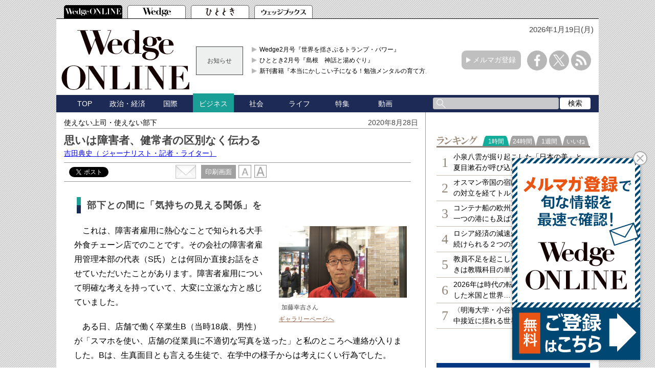

--- FILE ---
content_type: text/html; charset=utf-8
request_url: https://www.google.com/recaptcha/api2/aframe
body_size: 184
content:
<!DOCTYPE HTML><html><head><meta http-equiv="content-type" content="text/html; charset=UTF-8"></head><body><script nonce="SL58dLV9iuZckj3MUcaUrw">/** Anti-fraud and anti-abuse applications only. See google.com/recaptcha */ try{var clients={'sodar':'https://pagead2.googlesyndication.com/pagead/sodar?'};window.addEventListener("message",function(a){try{if(a.source===window.parent){var b=JSON.parse(a.data);var c=clients[b['id']];if(c){var d=document.createElement('img');d.src=c+b['params']+'&rc='+(localStorage.getItem("rc::a")?sessionStorage.getItem("rc::b"):"");window.document.body.appendChild(d);sessionStorage.setItem("rc::e",parseInt(sessionStorage.getItem("rc::e")||0)+1);localStorage.setItem("rc::h",'1768779468111');}}}catch(b){}});window.parent.postMessage("_grecaptcha_ready", "*");}catch(b){}</script></body></html>

--- FILE ---
content_type: text/javascript;charset=UTF-8
request_url: https://s-rtb.send.microad.jp/ad?spot=2abecbaf01a19fc2fe29bc60089825e8&cb=microadCompass.AdRequestor.callback&url=https%3A%2F%2Fwedge.ismedia.jp%2Farticles%2F-%2F20606%3Fpage%3D2&vo=true&mimes=%5B100%2C300%2C301%2C302%5D&cbt=4cc40b9a719150019bd378b44b&pa=false&ar=false&ver=%5B%22compass.js.v1.20.1%22%5D
body_size: 163
content:
microadCompass.AdRequestor.callback({"spot":"2abecbaf01a19fc2fe29bc60089825e8","sequence":"2","impression_id":"3612810187377599063"})

--- FILE ---
content_type: text/javascript
request_url: https://wedge.ismedia.jp/oo/uu/cl.cgi?rd=1768779461
body_size: -69
content:
ISMLIB.cookie='876370.64820116';
if (ISMLIB.rCookie('ismub')=='' ) ISMLIB.wCookie(ISMLIB.cookie);


--- FILE ---
content_type: application/javascript; charset=utf-8
request_url: https://fundingchoicesmessages.google.com/f/AGSKWxX659NhsOjEvWIbv0zHrDdeclTPrVkgWJwIjzYHjAl9QWQiFueEYJ_CgRwGblktN4Lgo79c-VCtScco9nMX4CzeMGE3Ibsa1V4deB9aXxer1h1gGKWxMaQ_lTudhAzitOF70z5rEo8oPuMXK1895ZkSsRk1xvv4h4Q2nGxi4-eXMTwz0VbQ_4Fwb37k/_/advertisehere./inx-ad./pushdownAd./blogads2_/ads/leaderboard?
body_size: -1290
content:
window['c13f872e-f63b-4915-b4c1-51b48b284397'] = true;

--- FILE ---
content_type: text/javascript; charset=UTF-8
request_url: https://yads.yjtag.yahoo.co.jp/tag?s=52982_639241&fr_id=yads_6875748-0&p_elem=yads52982_639241&u=https%3A%2F%2Fwedge.ismedia.jp%2Farticles%2F-%2F20606%3Fpage%3D2&pv_ts=1768779458324&cu=https%3A%2F%2Fwedge.ismedia.jp%2Farticles%2F-%2F20606%3Fpage%3D2&suid=c82b19d1-4ce4-485d-a2d5-0fcf7ee015ae
body_size: 686
content:
yadsDispatchDeliverProduct({"dsCode":"52982_639241","patternCode":"52982_639241-675282","outputType":"js_frame","targetID":"yads52982_639241","requestID":"80efea56b0376732c882836566e385ec","products":[{"adprodsetCode":"52982_639241-675282-714009","adprodType":3,"adTag":"<script onerror='YJ_YADS.passback()' src='https://yads.yjtag.yahoo.co.jp/yda?adprodset=52982_639241-675282-714009&cb=1768779463297&cu=https%3A%2F%2Fwedge.ismedia.jp%2Farticles%2F-%2F20606%3Fpage%3D2&p_elem=yads52982_639241&pv_id=80efea56b0376732c882836566e385ec&suid=c82b19d1-4ce4-485d-a2d5-0fcf7ee015ae&u=https%3A%2F%2Fwedge.ismedia.jp%2Farticles%2F-%2F20606%3Fpage%3D2' type='text/javascript'></script>","width":"300","height":"250","iframeFlag":1}],"measurable":1,"frameTag":"<div style=\"text-align:center;\"><iframe src=\"https://s.yimg.jp/images/listing/tool/yads/yads-iframe.html?s=52982_639241&fr_id=yads_6875748-0&p_elem=yads52982_639241&u=https%3A%2F%2Fwedge.ismedia.jp%2Farticles%2F-%2F20606%3Fpage%3D2&pv_ts=1768779458324&cu=https%3A%2F%2Fwedge.ismedia.jp%2Farticles%2F-%2F20606%3Fpage%3D2&suid=c82b19d1-4ce4-485d-a2d5-0fcf7ee015ae\" style=\"border:none;clear:both;display:block;margin:auto;overflow:hidden\" allowtransparency=\"true\" data-resize-frame=\"true\" frameborder=\"0\" height=\"250\" id=\"yads_6875748-0\" name=\"yads_6875748-0\" scrolling=\"no\" title=\"Ad Content\" width=\"300\" allow=\"fullscreen; attribution-reporting\" allowfullscreen loading=\"eager\" ></iframe></div>"});